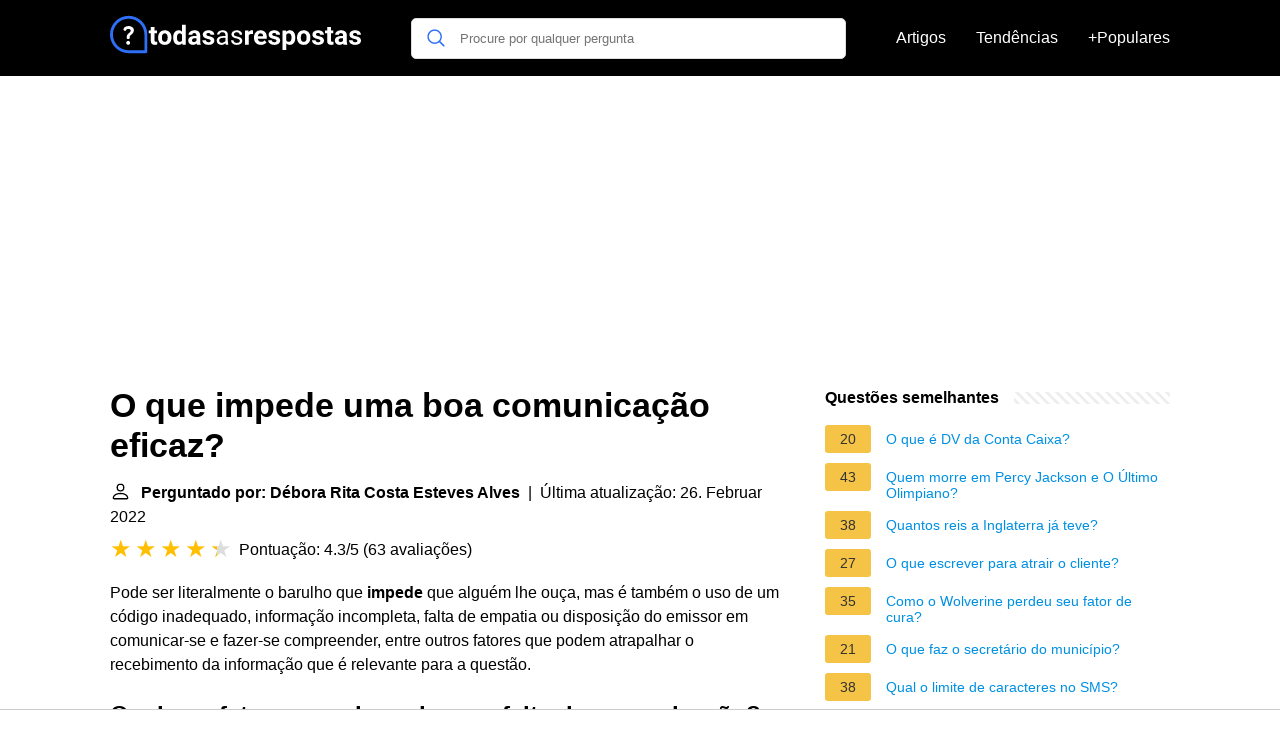

--- FILE ---
content_type: text/html; charset=UTF-8
request_url: https://todasasrespostas.pt/o-que-impede-uma-boa-comunicacao-eficaz
body_size: 20142
content:
<!DOCTYPE html>
<html lang="pt">
<head>
    <meta charset="utf-8">
    <meta http-equiv="X-UA-Compatible" content="IE=edge">
    <meta name="viewport" content="width=device-width, initial-scale=1, maximum-scale=1">
    <title>O que impede uma boa comunicação eficaz?</title>
    <meta name="description" content="Pode ser literalmente o barulho que impede que alguém lhe ouça, mas é também o uso de um código inadequado, informação incompleta, falta de empatia ou disposição">
    <link rel="apple-touch-icon" sizes="57x57" href="favicon/apple-icon-57x57.png">
    <link rel="apple-touch-icon" sizes="60x60" href="favicon/apple-icon-60x60.png">
    <link rel="apple-touch-icon" sizes="72x72" href="favicon/apple-icon-72x72.png">
    <link rel="apple-touch-icon" sizes="76x76" href="favicon/apple-icon-76x76.png">
    <link rel="apple-touch-icon" sizes="114x114" href="favicon/apple-icon-114x114.png">
    <link rel="apple-touch-icon" sizes="120x120" href="favicon/apple-icon-120x120.png">
    <link rel="apple-touch-icon" sizes="144x144" href="favicon/apple-icon-144x144.png">
    <link rel="apple-touch-icon" sizes="152x152" href="favicon/apple-icon-152x152.png">
    <link rel="apple-touch-icon" sizes="180x180" href="favicon/apple-icon-180x180.png">
    <link rel="icon" type="image/png" sizes="192x192"  href="favicon/android-icon-192x192.png">
    <link rel="icon" type="image/png" sizes="32x32" href="favicon/favicon-32x32.png">
    <link rel="icon" type="image/png" sizes="96x96" href="favicon/favicon-96x96.png">
    <link rel="icon" type="image/png" sizes="16x16" href="favicon/favicon-16x16.png">
    <link rel="manifest" href="favicon/manifest.json">
    <meta name="msapplication-TileColor" content="#ffffff">
    <meta name="msapplication-TileImage" content="favicon/ms-icon-144x144.png">
    <meta name="theme-color" content="#ffffff">

            <style>
            /*** Start global ***/
            *,
            *::before,
            *::after {
                box-sizing: border-box;
            }
            html {
                font-family: sans-serif;
                line-height: 1.15;
                -webkit-text-size-adjust: 100%;
                -webkit-tap-highlight-color: rgba($black, 0);
            }
            body {
                margin: 0;
                font-size: 1rem;
                font-weight: 400;
                line-height: 1.5;
                color: #000;
                font-family: Arial,Helvetica,sans-serif;
                overflow-x: hidden;
            }
            aside, footer, header, main {
                display: block;
            }
            h1, h2, h3, h4, h5, h6 {
                margin-top: 0;
                margin-bottom: 15px;
            }
            h1 {
                font-size: 2.1rem;
                line-height: 1.2;
            }
            a {
                color: #0090e3;
                text-decoration: none;
            }
            a:hover {
                text-decoration: underline;
            }
            h3 {
                margin:30px 0 10px 0;
            }
            h3 a {
                text-decoration: none;
            }
            .container {
                width: 1100px;
                max-width: 100%;
                margin: auto;
                display: flex;
            }
            @media screen and (max-width: 768px) {
                .container {
                    display: block;
                }
            }
            header .container,
            footer .container {
                padding-left: 20px;
                padding-right: 20px;
                align-items: center;
            }
            .btn {
                background: #0090e3;
                color: #fff;
                border-radius: 3px;
                padding: 5px 10px;
                display: inline-flex;
                align-items: center;
            }
            .btn:hover {
                text-decoration: none;
            }
            .btn-red {
                background: #f05555;
            }
            .btn svg {
                margin-right: 10px;
                fill: #000;
                width:18px;
                height: 18px;
            }

            /*** Start header ***/
            header {
                position: relative;
                z-index: 99;
                padding: 15px 0;
                background-color: #000;
            }
            .logo {
                display: flex;
                align-items: center;
                height: 46px;
                margin-right: 50px;
            }
            @media screen and (max-width: 768px) {
                .logo {
                    margin: auto;
                }
            }
            .logo svg  {
                position: relative;
            }
            @media screen and (max-width: 768px) {
                .logo svg  {
                    top: 0;
                }
            }
            .search-header {
                position: relative;
                width: 100%;
            }
            .search-header .input-group {
                border: 1px solid #ddd;
                border-radius: 5px;
                display: flex;
                background: #fff;
                align-items: center;
            }
            .search-header .input-group svg {
                margin: 0 5px 0 15px;
            }
            #search-header-input {
                padding:12px 10px;
                width: calc(100% - 40px);
                border: none;
                border-radius: 5px;
                outline:none;
            }
            #search-header-result {
                position: absolute;
                top: 55px;
                list-style: none;
                touch-action: manipulation;
                background: #fff;
                padding: 15px;
                width: 100%;
                border: 1px solid #ddd;
                border-radius: 5px;
                z-index: 5;
                box-shadow: 0 0 20px rgba(0,0,0, 0.1);
            }
            @media screen and (max-width: 768px) {
                #search-header-result {
                    width: calc(100vw - 40px);
                }
            }
            #search-header-result:after {
                transform: rotate(135deg);
                width: 12px;
                height: 12px;
                top: -7px;
                content: '';
                display: block;
                position: absolute;
                background: #fff;
                left: 48%;
                border: 1px solid #ddd;
                border-top: 0 none;
                border-right: 0 none;
            }
            #search-header-result ul {
                padding:0;
                margin:0;
                list-style:none;
            }
            #search-header-result ul li {
                border-bottom: 1px solid #e5e5e5;
                display: block;
                padding: .5rem 0;
            }
            #search-header-result ul li:last-child {
                border:none;
            }
            .main-nav {
                margin-left: 50px;
                order: 2;
                display: flex;
                align-items: center;
            }
            @media screen and (max-width: 768px) {
                .main-nav {
                    margin: auto;
                }
            }
            .main-nav ul {
                display: flex;
                list-style:none;
                padding:0;
                margin:0;
            }
            .main-nav ul li {
                margin:0 15px;
                white-space: nowrap;
                list-style:none;
            }
            .main-nav ul li:first-child {
                margin-left: 0;
            }
            .main-nav ul li:last-child {
                margin-right: 0;
            }
            .main-nav ul li a{
                color: #fff;
                padding: 10px 0;
                display: inline-block;
            }
            /*** Start footer ***/
            footer {
                background-color: #000;
                padding: 20px 0 120px 0;
                color: #fff;
            }
            footer .footer-links {
                display: flex;
                width: 100%;
                justify-content: space-between;
                align-items: center;
            }
            footer .footer-links ul {
                display: flex;
                list-style: none;
                margin: 0;
                padding: 0;
            }
            footer .footer-links ul li {
                margin: 0 15px;
            }
            footer .footer-links ul.social li {
                margin: 0 10px;
            }
            footer .footer-links ul li:first-child {
                margin-left: 0;
            }
            footer .footer-links ul li:last-child {
                margin-right: 0;
            }
            footer .footer-links ul li a {
                color: white;
                padding:5px 0;
                display: inline-block;
            }
            footer .footer-links ul li a:hover {
                text-decoration: underline;
            }
            @media screen and (max-width: 768px) {
                footer div {
                    flex-direction: column;
                    text-align: center;
                }
                footer .footer-links ul.social {
                    margin-top: 10px;
                }
            }
            /*** Start content ***/
            main {
                width: 65%;
            }
            .full {
                width: 100%;
            }
            aside {
                width: 35%;
            }
            main, aside {
                padding: 30px 20px;
            }
            @media screen and (max-width: 768px) {
                main, aside {
                    width: 100%;
                }
            }
            aside .inner {
                margin-bottom: 30px;
            }
            aside .inner .title-holder {
                position: relative;
            }
            aside .inner .title-holder:before {
                content: "";
                position: absolute;
                left: 0;
                bottom: 6px;
                width: 100%;
                height: 12px;
                background-image: linear-gradient(45deg, #eeeeee 20%, #ffffff 20%, #ffffff 50%, #eeeeee 50%, #eeeeee 70%, #ffffff 70%, #ffffff 100%);
                background-size: 10px 10px;
            }
            aside .inner .title {
                background: #fff;
                display: inline-block;
                font-weight: bold;
                padding-right: 15px;
                position: relative;
            }
            aside .inner ul {
                margin:0;
                padding: 15px 0;
                list-style:none;
                background: #fff;
                border-bottom: 2px solid #eee;
            }
            aside .inner ul li {
                margin-bottom: 10px;
                display: flex;
                line-height: normal; font-size: 0.9rem;
            }
            aside .inner ul li span {
                background: #f5c345;
                color: #333;
                padding: 0 15px;
                margin: 0 15px 0 0;
                border-radius: 3px;
                font-size: 0.9rem;
                height: 28px;
                display: inline-flex;
                align-items: center;
            }
            aside .inner ul li a {
                display: inline-block;
                margin-top: 6px;
            }
            .rating__stars {
                --star-size: 24px;
                --star-color: #ddd;
                --star-background: #ffbf00;
                --percent: calc(var(--rating) / 5 * 100%);
                display: inline-block;
                font-size: var(--star-size);
                font-family: Times;
                position: relative;
                top: 2px;
            }
            .rating__stars:before {
                content: '★★★★★';
                letter-spacing: 3px;
                background: linear-gradient(90deg, var(--star-background) var(--percent), var(--star-color) var(--percent));
                -webkit-background-clip: text;
                -webkit-text-fill-color: transparent;
            }
            .embed-responsive {
                position: relative;
                display: block;
                width: 100%;
                padding: 0;
                overflow: hidden;
            }

            .embed-responsive:before {
                display: block;
                content: "";
                padding-top: 56.25%;
            }

            .embed-responsive iframe {
                position: absolute;
                top: 0;
                bottom: 0;
                left: 0;
                width: 100%;
                height: 100%;
                border: 0;
            }
            /* Style the list */
            ul.breadcrumb {
                padding: 10px 0px;
                list-style: none;
            }

            /* Display list items side by side */
            ul.breadcrumb li {
                display: inline;
                font-size: 18px;
            }

            /* Add a slash symbol (/) before/behind each list item */
            ul.breadcrumb li+li:before {
                padding: 8px;
                color: black;
                content: "/\00a0";
            }

            /* Add a color to all links inside the list */
            ul.breadcrumb li a {
                color: #0090e3;
                text-decoration: none;
            }

            /* Add a color on mouse-over */
            ul.breadcrumb li a:hover {
                text-decoration: underline;
            }

            .d-none {
                display: none;
            }
            .d-block {
                display: block;
            }

            @media (min-width: 992px) {
                .d-md-block {
                    display: block!important;
                }
                .d-md-none {
                    display: none!important;
                }
            }
        </style>
                                                    <script async src="https://tags.refinery89.com/v2/todasasrespostaspt.js"></script>
            
                <script async src="https://www.googletagmanager.com/gtag/js?id=G-EWG8N9N2E0"></script>
        <script>
            window.dataLayer = window.dataLayer || [];
            function gtag(){dataLayer.push(arguments);}
            gtag('js', new Date());

            gtag('config', 'G-EWG8N9N2E0');
        </script>
    </head>
<body>

<header>
    <div class="container">
        <span class="logo">
        <a href="/">
            <svg width="251.35" height="45" viewBox="0 0 942 140" fill="none" xmlns="http://www.w3.org/2000/svg">
            <path d="M68.1407 93.8492C64.1379 93.8492 60.8971 97.1852 60.8971 101.188C60.8971 105.096 64.0424 108.527 68.1407 108.527C72.239 108.527 75.4798 105.096 75.4798 101.188C75.4798 97.1852 72.1441 93.8492 68.1407 93.8492Z" fill="white"/>
            <path d="M69.38 38.2818C56.5129 38.2818 50.6036 45.9066 50.6036 51.0535C50.6036 54.7709 53.7487 56.4864 56.3223 56.4864C61.469 56.4864 59.3722 49.1474 69.094 49.1474C73.8598 49.1474 77.6723 51.2444 77.6723 55.6287C77.6723 60.7759 72.3348 63.7303 69.1895 66.3991C66.4255 68.7818 62.8036 72.6898 62.8036 80.8866C62.8036 85.8427 64.1377 87.2725 68.0457 87.2725C72.716 87.2725 73.6689 85.1758 73.6689 83.3648C73.6689 78.4085 73.7646 75.5491 79.0067 71.4509C81.58 69.4493 89.6817 62.968 89.6817 54.0086C89.6817 45.0491 81.58 38.2818 69.38 38.2818Z" fill="white"/>
            <path d="M70 0C108.687 0 140 31.3078 140 70V134.531C140 137.552 137.552 140 134.531 140H70C31.3132 140 0 108.692 0 70C0 31.313 31.3078 0 70 0ZM70 129.062H129.062V70C129.062 37.3579 102.647 10.9375 70 10.9375C37.3579 10.9375 10.9375 37.3535 10.9375 70C10.9375 102.642 37.3535 129.062 70 129.062Z" fill="#2D6FF7"/>
            <path d="M167.314 42.1797V55.168H176.348V65.5195H167.314V91.8867C167.314 93.8398 167.689 95.2396 168.438 96.0859C169.186 96.9323 170.618 97.3555 172.734 97.3555C174.297 97.3555 175.68 97.2415 176.885 97.0137V107.707C174.118 108.553 171.27 108.977 168.34 108.977C158.444 108.977 153.398 103.98 153.203 93.9863V65.5195H145.488V55.168H153.203V42.1797H167.314ZM180.547 81.0957C180.547 75.8548 181.556 71.1836 183.574 67.082C185.592 62.9805 188.49 59.8066 192.266 57.5605C196.074 55.3145 200.485 54.1914 205.498 54.1914C212.627 54.1914 218.438 56.3724 222.93 60.7344C227.454 65.0964 229.977 71.0208 230.498 78.5078L230.596 82.1211C230.596 90.2266 228.333 96.737 223.809 101.652C219.284 106.535 213.213 108.977 205.596 108.977C197.979 108.977 191.891 106.535 187.334 101.652C182.809 96.7695 180.547 90.1289 180.547 81.7305V81.0957ZM194.658 82.1211C194.658 87.1341 195.602 90.9753 197.49 93.6445C199.378 96.2812 202.08 97.5996 205.596 97.5996C209.014 97.5996 211.683 96.2975 213.604 93.6934C215.524 91.0566 216.484 86.8574 216.484 81.0957C216.484 76.1803 215.524 72.3717 213.604 69.6699C211.683 66.9681 208.981 65.6172 205.498 65.6172C202.048 65.6172 199.378 66.9681 197.49 69.6699C195.602 72.3392 194.658 76.4896 194.658 82.1211ZM237.09 81.1934C237.09 72.9577 238.929 66.3984 242.607 61.5156C246.318 56.6328 251.38 54.1914 257.793 54.1914C262.936 54.1914 267.184 56.112 270.537 59.9531V33H284.697V108H271.953L271.27 102.385C267.754 106.779 263.229 108.977 257.695 108.977C251.478 108.977 246.481 106.535 242.705 101.652C238.962 96.737 237.09 89.9173 237.09 81.1934ZM251.201 82.2188C251.201 87.1667 252.064 90.959 253.789 93.5957C255.514 96.2324 258.021 97.5508 261.309 97.5508C265.671 97.5508 268.747 95.7116 270.537 92.0332V71.1836C268.779 67.5052 265.736 65.666 261.406 65.666C254.603 65.666 251.201 71.1836 251.201 82.2188ZM326.25 108C325.599 106.73 325.127 105.152 324.834 103.264C321.416 107.072 316.973 108.977 311.504 108.977C306.328 108.977 302.031 107.479 298.613 104.484C295.228 101.49 293.535 97.7135 293.535 93.1562C293.535 87.5573 295.602 83.2604 299.736 80.2656C303.903 77.2708 309.909 75.7572 317.754 75.7246H324.248V72.6973C324.248 70.2559 323.613 68.3027 322.344 66.8379C321.107 65.373 319.137 64.6406 316.436 64.6406C314.059 64.6406 312.188 65.2103 310.82 66.3496C309.486 67.4889 308.818 69.0514 308.818 71.0371H294.707C294.707 67.9772 295.651 65.1452 297.539 62.541C299.427 59.9368 302.096 57.9023 305.547 56.4375C308.997 54.9401 312.871 54.1914 317.168 54.1914C323.678 54.1914 328.838 55.8353 332.646 59.123C336.488 62.3783 338.408 66.9681 338.408 72.8926V95.793C338.441 100.806 339.141 104.598 340.508 107.17V108H326.25ZM314.58 98.1855C316.663 98.1855 318.584 97.7298 320.342 96.8184C322.1 95.8743 323.402 94.6211 324.248 93.0586V83.9766H318.975C311.911 83.9766 308.151 86.418 307.695 91.3008L307.646 92.1309C307.646 93.8887 308.265 95.3372 309.502 96.4766C310.739 97.6159 312.432 98.1855 314.58 98.1855ZM377.861 93.4004C377.861 91.6751 376.999 90.3242 375.273 89.3477C373.581 88.3385 370.846 87.4434 367.07 86.6621C354.505 84.0254 348.223 78.6868 348.223 70.6465C348.223 65.959 350.16 62.0527 354.033 58.9277C357.939 55.7702 363.034 54.1914 369.316 54.1914C376.022 54.1914 381.377 55.7702 385.381 58.9277C389.417 62.0853 391.436 66.1868 391.436 71.2324H377.324C377.324 69.2142 376.673 67.554 375.371 66.252C374.069 64.9173 372.035 64.25 369.268 64.25C366.891 64.25 365.052 64.7871 363.75 65.8613C362.448 66.9355 361.797 68.3027 361.797 69.9629C361.797 71.5254 362.529 72.7949 363.994 73.7715C365.492 74.7155 367.998 75.5456 371.514 76.2617C375.029 76.9453 377.992 77.7266 380.4 78.6055C387.855 81.3398 391.582 86.0762 391.582 92.8145C391.582 97.6322 389.515 101.538 385.381 104.533C381.247 107.495 375.908 108.977 369.365 108.977C364.938 108.977 360.999 108.195 357.549 106.633C354.131 105.038 351.445 102.873 349.492 100.139C347.539 97.3717 346.562 94.3932 346.562 91.2031H359.941C360.072 93.7096 360.999 95.6302 362.725 96.9648C364.45 98.2995 366.761 98.9668 369.658 98.9668C372.36 98.9668 374.395 98.4622 375.762 97.4531C377.161 96.4115 377.861 95.0605 377.861 93.4004ZM434.746 108C434.225 106.958 433.802 105.103 433.477 102.434C429.277 106.796 424.264 108.977 418.438 108.977C413.229 108.977 408.949 107.512 405.596 104.582C402.275 101.62 400.615 97.8763 400.615 93.3516C400.615 87.8503 402.699 83.5859 406.865 80.5586C411.064 77.4987 416.956 75.9688 424.541 75.9688H433.33V71.8184C433.33 68.6608 432.386 66.1543 430.498 64.2988C428.61 62.4108 425.827 61.4668 422.148 61.4668C418.926 61.4668 416.224 62.2806 414.043 63.9082C411.862 65.5358 410.771 67.5052 410.771 69.8164H401.689C401.689 67.1797 402.617 64.6406 404.473 62.1992C406.361 59.7253 408.9 57.7721 412.09 56.3398C415.312 54.9076 418.844 54.1914 422.686 54.1914C428.773 54.1914 433.542 55.7214 436.992 58.7812C440.443 61.8086 442.233 65.9915 442.363 71.3301V95.6465C442.363 100.497 442.982 104.354 444.219 107.219V108H434.746ZM419.756 101.115C422.588 101.115 425.273 100.383 427.812 98.918C430.352 97.4531 432.191 95.5488 433.33 93.2051V82.3652H426.25C415.182 82.3652 409.648 85.6042 409.648 92.082C409.648 94.9141 410.592 97.1276 412.48 98.7227C414.368 100.318 416.794 101.115 419.756 101.115ZM487.285 93.9863C487.285 91.5449 486.357 89.6569 484.502 88.3223C482.679 86.9551 479.473 85.7832 474.883 84.8066C470.326 83.8301 466.696 82.6582 463.994 81.291C461.325 79.9238 459.339 78.2962 458.037 76.4082C456.768 74.5202 456.133 72.2741 456.133 69.6699C456.133 65.3405 457.956 61.6784 461.602 58.6836C465.28 55.6888 469.967 54.1914 475.664 54.1914C481.654 54.1914 486.504 55.7376 490.215 58.8301C493.958 61.9225 495.83 65.8776 495.83 70.6953H486.748C486.748 68.2214 485.69 66.0892 483.574 64.2988C481.491 62.5085 478.854 61.6133 475.664 61.6133C472.376 61.6133 469.805 62.3294 467.949 63.7617C466.094 65.194 465.166 67.0658 465.166 69.377C465.166 71.5579 466.029 73.2018 467.754 74.3086C469.479 75.4154 472.588 76.4733 477.08 77.4824C481.605 78.4915 485.267 79.696 488.066 81.0957C490.866 82.4954 492.933 84.1882 494.268 86.1738C495.635 88.127 496.318 90.5195 496.318 93.3516C496.318 98.0716 494.43 101.864 490.654 104.729C486.878 107.561 481.979 108.977 475.957 108.977C471.725 108.977 467.982 108.228 464.727 106.73C461.471 105.233 458.916 103.15 457.061 100.48C455.238 97.7786 454.326 94.8652 454.326 91.7402H463.359C463.522 94.7676 464.727 97.1764 466.973 98.9668C469.251 100.725 472.246 101.604 475.957 101.604C479.375 101.604 482.109 100.92 484.16 99.5527C486.243 98.153 487.285 96.2975 487.285 93.9863ZM536.357 68.4004C534.437 68.14 532.744 68.0098 531.279 68.0098C525.941 68.0098 522.441 69.8164 520.781 73.4297V108H506.67V55.168H520L520.391 61.4668C523.223 56.6165 527.145 54.1914 532.158 54.1914C533.721 54.1914 535.186 54.403 536.553 54.8262L536.357 68.4004ZM566.533 108.977C558.786 108.977 552.471 106.6 547.588 101.848C542.738 97.0951 540.312 90.7637 540.312 82.8535V81.4863C540.312 76.1803 541.338 71.444 543.389 67.2773C545.439 63.0781 548.337 59.8555 552.08 57.6094C555.856 55.3307 560.153 54.1914 564.971 54.1914C572.197 54.1914 577.878 56.4701 582.012 61.0273C586.178 65.5846 588.262 72.0462 588.262 80.4121V86.1738H554.619C555.075 89.6243 556.442 92.3913 558.721 94.4746C561.032 96.5579 563.945 97.5996 567.461 97.5996C572.897 97.5996 577.145 95.6302 580.205 91.6914L587.139 99.4551C585.023 102.45 582.158 104.794 578.545 106.486C574.932 108.146 570.928 108.977 566.533 108.977ZM564.922 65.6172C562.122 65.6172 559.844 66.5612 558.086 68.4492C556.361 70.3372 555.254 73.0391 554.766 76.5547H574.395V75.4316C574.329 72.3066 573.483 69.8978 571.855 68.2051C570.228 66.4798 567.917 65.6172 564.922 65.6172ZM624.932 93.4004C624.932 91.6751 624.069 90.3242 622.344 89.3477C620.651 88.3385 617.917 87.4434 614.141 86.6621C601.576 84.0254 595.293 78.6868 595.293 70.6465C595.293 65.959 597.23 62.0527 601.104 58.9277C605.01 55.7702 610.104 54.1914 616.387 54.1914C623.092 54.1914 628.447 55.7702 632.451 58.9277C636.488 62.0853 638.506 66.1868 638.506 71.2324H624.395C624.395 69.2142 623.743 67.554 622.441 66.252C621.139 64.9173 619.105 64.25 616.338 64.25C613.962 64.25 612.122 64.7871 610.82 65.8613C609.518 66.9355 608.867 68.3027 608.867 69.9629C608.867 71.5254 609.6 72.7949 611.064 73.7715C612.562 74.7155 615.068 75.5456 618.584 76.2617C622.1 76.9453 625.062 77.7266 627.471 78.6055C634.925 81.3398 638.652 86.0762 638.652 92.8145C638.652 97.6322 636.585 101.538 632.451 104.533C628.317 107.495 622.979 108.977 616.436 108.977C612.008 108.977 608.07 108.195 604.619 106.633C601.201 105.038 598.516 102.873 596.562 100.139C594.609 97.3717 593.633 94.3932 593.633 91.2031H607.012C607.142 93.7096 608.07 95.6302 609.795 96.9648C611.52 98.2995 613.831 98.9668 616.729 98.9668C619.43 98.9668 621.465 98.4622 622.832 97.4531C624.232 96.4115 624.932 95.0605 624.932 93.4004ZM695.342 82.0723C695.342 90.2103 693.486 96.737 689.775 101.652C686.097 106.535 681.117 108.977 674.834 108.977C669.495 108.977 665.182 107.121 661.895 103.41V128.312H647.783V55.168H660.869L661.357 60.3438C664.775 56.2422 669.235 54.1914 674.736 54.1914C681.247 54.1914 686.309 56.6003 689.922 61.418C693.535 66.2357 695.342 72.8763 695.342 81.3398V82.0723ZM681.23 81.0469C681.23 76.1315 680.352 72.3392 678.594 69.6699C676.868 67.0007 674.346 65.666 671.025 65.666C666.598 65.666 663.555 67.3587 661.895 70.7441V92.375C663.62 95.8581 666.696 97.5996 671.123 97.5996C677.861 97.5996 681.23 92.082 681.23 81.0469ZM701.934 81.0957C701.934 75.8548 702.943 71.1836 704.961 67.082C706.979 62.9805 709.876 59.8066 713.652 57.5605C717.461 55.3145 721.872 54.1914 726.885 54.1914C734.014 54.1914 739.824 56.3724 744.316 60.7344C748.841 65.0964 751.364 71.0208 751.885 78.5078L751.982 82.1211C751.982 90.2266 749.72 96.737 745.195 101.652C740.671 106.535 734.6 108.977 726.982 108.977C719.365 108.977 713.278 106.535 708.721 101.652C704.196 96.7695 701.934 90.1289 701.934 81.7305V81.0957ZM716.045 82.1211C716.045 87.1341 716.989 90.9753 718.877 93.6445C720.765 96.2812 723.467 97.5996 726.982 97.5996C730.4 97.5996 733.07 96.2975 734.99 93.6934C736.911 91.0566 737.871 86.8574 737.871 81.0957C737.871 76.1803 736.911 72.3717 734.99 69.6699C733.07 66.9681 730.368 65.6172 726.885 65.6172C723.434 65.6172 720.765 66.9681 718.877 69.6699C716.989 72.3392 716.045 76.4896 716.045 82.1211ZM789.287 93.4004C789.287 91.6751 788.424 90.3242 786.699 89.3477C785.007 88.3385 782.272 87.4434 778.496 86.6621C765.931 84.0254 759.648 78.6868 759.648 70.6465C759.648 65.959 761.585 62.0527 765.459 58.9277C769.365 55.7702 774.46 54.1914 780.742 54.1914C787.448 54.1914 792.803 55.7702 796.807 58.9277C800.843 62.0853 802.861 66.1868 802.861 71.2324H788.75C788.75 69.2142 788.099 67.554 786.797 66.252C785.495 64.9173 783.46 64.25 780.693 64.25C778.317 64.25 776.478 64.7871 775.176 65.8613C773.874 66.9355 773.223 68.3027 773.223 69.9629C773.223 71.5254 773.955 72.7949 775.42 73.7715C776.917 74.7155 779.424 75.5456 782.939 76.2617C786.455 76.9453 789.417 77.7266 791.826 78.6055C799.281 81.3398 803.008 86.0762 803.008 92.8145C803.008 97.6322 800.941 101.538 796.807 104.533C792.673 107.495 787.334 108.977 780.791 108.977C776.364 108.977 772.425 108.195 768.975 106.633C765.557 105.038 762.871 102.873 760.918 100.139C758.965 97.3717 757.988 94.3932 757.988 91.2031H771.367C771.497 93.7096 772.425 95.6302 774.15 96.9648C775.876 98.2995 778.187 98.9668 781.084 98.9668C783.786 98.9668 785.82 98.4622 787.188 97.4531C788.587 96.4115 789.287 95.0605 789.287 93.4004ZM829.033 42.1797V55.168H838.066V65.5195H829.033V91.8867C829.033 93.8398 829.408 95.2396 830.156 96.0859C830.905 96.9323 832.337 97.3555 834.453 97.3555C836.016 97.3555 837.399 97.2415 838.604 97.0137V107.707C835.837 108.553 832.988 108.977 830.059 108.977C820.163 108.977 815.117 103.98 814.922 93.9863V65.5195H807.207V55.168H814.922V42.1797H829.033ZM876.543 108C875.892 106.73 875.42 105.152 875.127 103.264C871.709 107.072 867.266 108.977 861.797 108.977C856.621 108.977 852.324 107.479 848.906 104.484C845.521 101.49 843.828 97.7135 843.828 93.1562C843.828 87.5573 845.895 83.2604 850.029 80.2656C854.196 77.2708 860.202 75.7572 868.047 75.7246H874.541V72.6973C874.541 70.2559 873.906 68.3027 872.637 66.8379C871.4 65.373 869.43 64.6406 866.729 64.6406C864.352 64.6406 862.48 65.2103 861.113 66.3496C859.779 67.4889 859.111 69.0514 859.111 71.0371H845C845 67.9772 845.944 65.1452 847.832 62.541C849.72 59.9368 852.389 57.9023 855.84 56.4375C859.29 54.9401 863.164 54.1914 867.461 54.1914C873.971 54.1914 879.131 55.8353 882.939 59.123C886.781 62.3783 888.701 66.9681 888.701 72.8926V95.793C888.734 100.806 889.434 104.598 890.801 107.17V108H876.543ZM864.873 98.1855C866.956 98.1855 868.877 97.7298 870.635 96.8184C872.393 95.8743 873.695 94.6211 874.541 93.0586V83.9766H869.268C862.204 83.9766 858.444 86.418 857.988 91.3008L857.939 92.1309C857.939 93.8887 858.558 95.3372 859.795 96.4766C861.032 97.6159 862.725 98.1855 864.873 98.1855ZM928.154 93.4004C928.154 91.6751 927.292 90.3242 925.566 89.3477C923.874 88.3385 921.139 87.4434 917.363 86.6621C904.798 84.0254 898.516 78.6868 898.516 70.6465C898.516 65.959 900.452 62.0527 904.326 58.9277C908.232 55.7702 913.327 54.1914 919.609 54.1914C926.315 54.1914 931.67 55.7702 935.674 58.9277C939.71 62.0853 941.729 66.1868 941.729 71.2324H927.617C927.617 69.2142 926.966 67.554 925.664 66.252C924.362 64.9173 922.327 64.25 919.561 64.25C917.184 64.25 915.345 64.7871 914.043 65.8613C912.741 66.9355 912.09 68.3027 912.09 69.9629C912.09 71.5254 912.822 72.7949 914.287 73.7715C915.785 74.7155 918.291 75.5456 921.807 76.2617C925.322 76.9453 928.285 77.7266 930.693 78.6055C938.148 81.3398 941.875 86.0762 941.875 92.8145C941.875 97.6322 939.808 101.538 935.674 104.533C931.54 107.495 926.201 108.977 919.658 108.977C915.231 108.977 911.292 108.195 907.842 106.633C904.424 105.038 901.738 102.873 899.785 100.139C897.832 97.3717 896.855 94.3932 896.855 91.2031H910.234C910.365 93.7096 911.292 95.6302 913.018 96.9648C914.743 98.2995 917.054 98.9668 919.951 98.9668C922.653 98.9668 924.688 98.4622 926.055 97.4531C927.454 96.4115 928.154 95.0605 928.154 93.4004Z" fill="white"/>
        </svg>
        </a>
        </span>
        <span class="main-nav">
            <ul>
                <li><a href="/artigos">Artigos</a></li>
                <li><a href="/tendendo">Tendências</a></li>
                <li><a href="/popular">+Populares</a></li>
            </ul>
        </span>
        <span class="search-header">
            <span class="input-group">
                <svg xmlns="http://www.w3.org/2000/svg" viewBox="0 0 512 512" width="18" height="18"><path fill="#2D6FF7" d="M495 466.2L377.2 348.4c29.2-35.6 46.8-81.2 46.8-130.9C424 103.5 331.5 11 217.5 11 103.4 11 11 103.5 11 217.5S103.4 424 217.5 424c49.7 0 95.2-17.5 130.8-46.7L466.1 495c8 8 20.9 8 28.9 0 8-7.9 8-20.9 0-28.8zm-277.5-83.3C126.2 382.9 52 308.7 52 217.5S126.2 52 217.5 52C308.7 52 383 126.3 383 217.5s-74.3 165.4-165.5 165.4z"></path></svg>
                <input type="text" id="search-header-input" placeholder="Procure por qualquer pergunta" data-target="search-header-result">
            </span>
            <div id="search-header-result" style="display:none;"></div>
        </span>
    </div>
</header>
            <div style="margin-top: 30px; display: flex; align-items: center; justify-content: center;" class="d-none d-md-block">
            <div style="min-height:250px;" class="r89-desktop-billboard-atf d-none d-md-block"></div>
        </div>
    
<div class="container">
<main>
    <div>
        
        <h1>O que impede uma boa comunicação eficaz?</h1>
        <b><svg style="float: left;margin-right: 10px;" width="21" height="21" viewBox="0 0 16 16" fill="currentColor" xmlns="http://www.w3.org/2000/svg"><path fill-rule="evenodd" d="M10 5a2 2 0 1 1-4 0 2 2 0 0 1 4 0zM8 8a3 3 0 1 0 0-6 3 3 0 0 0 0 6zm6 5c0 1-1 1-1 1H3s-1 0-1-1 1-4 6-4 6 3 6 4zm-1-.004c-.001-.246-.154-.986-.832-1.664C11.516 10.68 10.289 10 8 10c-2.29 0-3.516.68-4.168 1.332-.678.678-.83 1.418-.832 1.664h10z"/>
            </svg>Perguntado por: Débora Rita Costa Esteves Alves</b>&nbsp;&nbsp;|&nbsp;&nbsp;Última atualização: 26. Februar 2022</b><br>
        <div class="rating__stars" style="--rating: 4.3;" aria-label="A pontuação é 4.3 de 5."></div>
        <span>Pontuação: 4.3/5</span>
        (<span>63 avaliações</span>)
        <p><span><span>Pode ser literalmente o barulho que <b>impede</b> que alguém lhe ouça, mas é também o uso de um código inadequado, informação incompleta, falta de empatia ou disposição do emissor em comunicar-se e fazer-se compreender, entre outros fatores que podem atrapalhar o recebimento da informação que é relevante para a questão.</span></span></p>

                    <div style="text-align: center; margin: 20px">
                <div style="min-height:280px;" class="r89-mobile-billboard-top d-block d-md-none"></div>
            </div>
        
        <h2>Quais os fatores que impede uma falta de comunicação?</h2>
        <p><div>Índice do Post Hide</div><div><ul><li>Por que é realmente importante investir em comunicação interna?</li><li>Produtividade.</li><li>Colaboração.</li><li>Barreiras.</li><li>Falta de habilidades de comunicação nos gestores.</li><li>Falta de envolvimento em decisões estratégicas.</li><li>Falta de recursos dentro do time de comunicação interna.</li><li>Dificuldade de alcançar colaboradores.</li></ul><div></div></div><p>

        <h2>O que é necessário para que haja uma comunicação eficaz?</h2>
        <p><div>9 dicas de como tornar a comunicação mais eficaz</div><div><ol><li>Não tenha medo de fazer perguntas. ... </li><li>Faça reuniões frequentes. ... </li><li>Tente ser o mais claro possível. ... </li><li>Faça follow-up por escrito. ... </li><li>Entregue relatórios sobre as demandas. ... </li><li>Avalie o cenário. ... </li><li>Conheça o seu receptor e crie rapport. ... </li><li>Faça feedbacks.</li></ol><div></div></div></p>

                    <div style="text-align: center; margin: 20px">
                <div style="min-height:250px;" class="r89-outstream-video"></div>
            </div>
        
        <h2>Como a comunicação pode se tornar mais eficaz nas empresas?</h2>
        <p>Seja claro e objetivo. As mensagens passadas em sua empresa não podem conter ruídos. Portanto, fale com total clareza o que deve ser feito, quando deve ser feito, e qual a forma certa de se fazer. Isso irá evitar que surjam interpretações equívocas entre os colaboradores e tornar a comunicação eficiente na empresa.</p>

        <h2>O que é uma comunicação eficiente?</h2>
        <p>Comunicar de forma eficiente consiste na troca e não na mera transmissão de informações ou divulgação de conteúdos irrelevantes. Para que a comunicação na sua empresa seja bem sucedida, é indispensável que as pessoas falem, se escutem e se compreendam mutuamente.</p>

                    <div style="text-align: center; margin: 20px">
                <div style="min-height:250px;" class="r89-desktop-rectangle-btf d-none d-md-block"></div>
                <div style="min-height:280px;" class="r89-mobile-rectangle-mid d-md-none"></div>
            </div>
        
                    <h2>Os Três Pilares da Comunicação Eficaz</h2>
            <p><div class="embed-responsive embed-responsive-16by9">
            <iframe loading="lazy" title="Os Três Pilares da Comunicação Eficaz" src="https://www.youtube.com/embed/cnNce7KGajc?feature=oembed" frameborder="0" allow="accelerometer; autoplay; clipboard-write; encrypted-media; gyroscope; picture-in-picture" allowfullscreen></iframe>
        </div></p>
            </div>

    <div style="margin-top: 30px;">
    <b><svg style="float:left;margin-right: 10px;" width="21" height="21" viewBox="0 0 16 16" fill="#1fae5b" xmlns="http://www.w3.org/2000/svg">
            <path fill-rule="evenodd" d="M8 16A8 8 0 1 0 8 0a8 8 0 0 0 0 16zm.93-9.412l-2.29.287-.082.38.45.083c.294.07.352.176.288.469l-.738 3.468c-.194.897.105 1.319.808 1.319.545 0 1.178-.252 1.465-.598l.088-.416c-.2.176-.492.246-.686.246-.275 0-.375-.193-.304-.533L8.93 6.588zM8 5.5a1 1 0 1 0 0-2 1 1 0 0 0 0 2z"/>

        </svg>39 questões relacionadas encontradas</b>
            <div>
        <h3>O que dificulta o processo de comunicação?</h3>
                <p>Diferenças culturais entre o remetente e o receptor<br><br> Por causa das nossas diferenças sociais, culturais ou sexuais, a nossa atitude em relação ao espaço, gestos e tempo da outra pessoa, pode dificultar o processo de comunicação.</p>
        </div>

                            
            <div>
        <h3>O que pode causar a falta de comunicação?</h3>
                <p>Como consequência, a falta de comunicação interna, sobretudo no que diz respeito aos feedbacks, gera perda de produtividade. ... O mais grave é que a motivação e a produtividade andam lado a lado. Essa desmotivação, portanto, afetará o desempenho dele e dos demais.</p>
        </div>

                            
            <div>
        <h3>O que significa falta de comunicação?</h3>
                <p>substantivo feminino Falta de comunicação; inexistência ou interrupção da capacidade de comunicar, de transmitir ou receber mensagens, informações: a chamada sociedade do conhecimento está criando, cada vez mais, uma incomunicação entre as pessoas.</p>
        </div>

                            
            <div>
        <h3>Quais são as causas das falhas de comunicação mais frequentes?</h3>
                <p><div>Vejamos quais são, de fato, as falhas de comunicação mais comuns segundo essa linha de pensamento:</div><div><ul><li>Falta de feedback.</li><li>Uso de ferramentas de comunicação obsoletas.</li><li>Líderes que não dão autonomia aos colaboradores.</li><li>Pouco conhecimento sobre o público interno.</li></ul><div></div></div></p>
        </div>

                                    <div style="text-align: center;">
                    <div style="min-height:250px;" class="r89-desktop-rectangle-btf-1 d-none d-md-block"></div>
                    <div style="min-height:280px;" class="r89-mobile-rectangle-infinite-1 d-md-none"></div>
                </div>
                    
            <div>
        <h3>Quais os erros de comunicação?</h3>
                <p><div>7 ERROS NA COMUNICAÇÃO QUE PREJUDICAM AS EMPRESAS</div><div><ul><li>Falha na comunicação da mensagem. ... </li><li>Equipes mal comunicadas. ... </li><li>Não ouvir opiniões. ... </li><li>Usar canais de informações obsoletos. ... </li><li>Centralizar a comunicação por e-mail. ... </li><li>Falta de segmentação. ... </li><li>Falta de feedback.</li></ul><div></div></div></p>
        </div>

                            
            <div>
        <h3>O que caracteriza a comunicação?</h3>
                <p>O que é Comunicação:<br><br> O processo de comunicação consiste na transmissão de informação entre um emissor e um receptor que descodifica (interpreta) uma determinada mensagem.</p>
        </div>

                            
            <div>
        <h3>O que causa a falta de comunicação nas empresas?</h3>
                <p>Falhas Causadas por um Gerenciamento de Mudanças Ruim<br><br> A falta de comunicação durante mudanças na empresa, como desligamentos de funcionários, fusões, substituição de liderança ou troca de funções de trabalho, afetam negativamente o engajamento e a conduta dos colaboradores.</p>
        </div>

                            
            <div>
        <h3>O que fazer quando a falta de comunicação nas empresas?</h3>
                <p><div>Como solucionar falhas na comunicação empresarial?</div><div><ol><li>Tenha um canal de comunicação definido. ... </li><li>Comunique as estratégias e objetivos da empresa. ... </li><li>Integre as diferentes áreas da empresa. ... </li><li>Elimine os ruídos de comunicação. ... </li><li>Crie uma linguagem adequada. ... </li><li>Invista em boas ferramentas de comunicação.</li></ol><div></div></div></p>
        </div>

                                    <div style="text-align: center;">
                    <div style="min-height:250px;" class="r89-desktop-rectangle-btf-2 d-none d-md-block"></div>
                    <div style="min-height:280px;" class="r89-mobile-rectangle-infinite-2 d-md-none"></div>
                </div>
                    
            <div>
        <h3>Quais as desvantagens de uma má comunicação?</h3>
                <p><div>7 problemas que uma comunicação interna ineficiente pode gerar - Sabesim</div><div><ol><li>Redução do índice de produtividade. ... </li><li>Perda do controle das atividades e processos. ... </li><li>Dificuldade para disseminar informações importantes. ... </li><li>Tomadas de decisão tornam-se mais complexas. ... </li><li>Não compreensão dos objetivos empresariais por parte da equipe.</li></ol><div></div></div></p>
        </div>

                            
            <div>
        <h3>Quais são as barreiras que dificultam a comunicação?</h3>
                <p><div>Conheça 4 barreiras da comunicação e saiba como superá-las</div><div><ul><li>Barreira dos canais de comunicação.</li><li>Barreira da linguagem.</li><li>Barreira da empatia.</li><li>Barreira da eficiência.</li></ul><div></div></div></p>
        </div>

                            
            <div>
        <h3>O que é comunicação dentro de uma empresa?</h3>
                <p>A comunicação empresarial é relação de disponibilização de informações de uma empresa com seus diversos públicos e como essas mensagens são interpretadas. É pela comunicação empresarial que uma empresa utiliza estratégias de comunicação com o objetivo de melhorar a imagem da empresa e os resultados obtidos.</p>
        </div>

                            
            <div>
        <h3>Qual o impacto da comunicação ou falta dela para o nome e a imagem de uma empresa?</h3>
                <p>A falta de comunicação passa uma imagem muito forte e até marca a reputação de um negócio como um todo. ... Como resultado, questões envolvendo comunicação e engajamento de funcionários tendem a cair para o final da lista de prioridades. Por isso, é importante manter sua equipe monitorada e evitar dissonâncias.</p>
        </div>

                                    <div style="text-align: center;">
                    <div style="min-height:250px;" class="r89-desktop-rectangle-btf-lazy d-none d-md-block"></div>
                    <div style="min-height:280px;" class="r89-mobile-rectangle-infinite-lazy d-md-none"></div>
                </div>
                    
            <div>
        <h3>O que é comunicação e quais os tipos?</h3>
                <p>Comunicação é a capacidade de partilhar, participar ou tornar comum. Através da comunicação os animais e os seres humanos partilham diferentes informações entre si. Existem vários tipos de comunicação, as principais são: verbal, não verbal, oral, escrita e assertiva.</p>
        </div>

                            
            <div>
        <h3>O que é uma comunicação assertiva?</h3>
                <p>Em outras palavras, o que é a comunicação assertiva? Nada mais é que um canal aberto onde o emissor consegue se expressar pontualmente, repassando as suas ideias sem gerar conflitos ou problemas de relação.</p>
        </div>

                            
            <div>
        <h3>O que é comunicação e exemplo?</h3>
                <p>A comunicação está associada à linguagem e interação, de forma que representa a transmissão de mensagens entre um emissor e um receptor. ... Canal de Comunicação: corresponde ao local (meio) onde a mensagem será transmitida, por exemplo, jornal, livro, revista, televisão, telefone, dentre outros.</p>
        </div>

                            
            <div>
        <h3>O que é comunicação ineficiente?</h3>
                <p>Uma comunicação feita de forma incompleta, parte em uma ferramenta, parte em outra, gera desencontros de informação, perda de tempo em buscar informações e contribui para uma péssima experiência dos clientes.</p>
        </div>

                                    <div style="text-align: center;">
                    <div style="min-height:250px;" class="r89-desktop-rectangle-btf-lazy d-none d-md-block"></div>
                    <div style="min-height:280px;" class="r89-mobile-rectangle-infinite-lazy d-md-none"></div>
                </div>
                    
            <div>
        <h3>O que é a comunicação e os seus elementos?</h3>
                <p>A comunicação pode ser verbal ou não verbal, ou seja, ela pode se dá por meio da linguagem oral ou escrita ou por meio de gestos, expressões corporais, sinais, entre outros. ... No processo comunicativo estão presente os elementos da comunicação que são seis: emissor, código, mensagem, canal, receptor e referente.</p>
        </div>

                            
            <div>
        <h3>Quais são os principais tipos de comunicação?</h3>
                <p><div>Quais as principais formas de comunicação?</div><div><ul><li>Comunicação Verbal. É a mais conhecida e usada. ... </li><li>Comunicação não verbal. Também chamada de comunicação pictórica. ... </li><li>Comunicação escrita. ... </li><li>Definição de marketing. ... </li><li>Comunicação e marketing. ... </li><li>Televisão. ... </li><li>Rádio. ... </li><li>Jornais e revistas.</li></ul><div></div></div></p>
        </div>

                            
            <div>
        <h3>Quais são os tipos de comunicação?</h3>
                <p><div>Os tipos de comunicação</div><div><ul><li>Comunicação Verbal. ... </li><li>Comunicação Escrita. ... </li><li>Comunicação Oral. ... </li><li>Comunicação Não Verbal. ... </li><li>Comunicação por olhar - As pessoas se fazem entender somente pelo olhar.</li><li>Comunicação por mímica - São os gestos das mãos, corpo, face e as caretas que transmitem determinada informação.</li></ul><div></div></div></p>
        </div>

                            
            <div>
        <h3>Quais as características da comunicação assertiva?</h3>
                <p>No que respeita à linguagem não-verbal, o comunicador assertivo controla bem as suas emoções, apresentando uma atitude empática, uma postura correta e gestos moderados; mantém o contacto visual com o interlocutor e uma boa expressividade facial.</p>
        </div>

                                    <div style="text-align: center;">
                    <div style="min-height:250px;" class="r89-desktop-rectangle-btf-lazy d-none d-md-block"></div>
                    <div style="min-height:280px;" class="r89-mobile-rectangle-infinite-lazy d-md-none"></div>
                </div>
                    
    
        <div style="display: flex">
                            <div style="flex-grow: 1; margin-top: 20px;">
                    &#8592; <i>Artigo anterior</i><br>
                    <a href="/o-que-e-bom-para-aliviar-a-dor-na-bexiga">O que é bom para aliviar a dor na bexiga?</a>
                </div>
                                        <div style="text-align: right; margin-top: 20px; flex-grow: 1;">
                    <i>Artigo seguinte</i> &#8594;<br>
                    <a href="/para-que-serve-o-farol">Para que serve o farol?</a>
                </div>
                    </div>
    </div>
</main>

<aside>

        <div class="inner">
        <div class="title-holder">
            <span class="title">Questões semelhantes</span>
        </div>
        <ul>
                            <li><span>20</span><a href="/o-que-e-dv-da-conta-caixa">O que é DV da Conta Caixa?</a></li>
                            <li><span>43</span><a href="/quem-morre-em-percy-jackson-e-o-ultimo-olimpiano">Quem morre em Percy Jackson e O Último Olimpiano?</a></li>
                            <li><span>38</span><a href="/quantos-reis-a-inglaterra-ja-teve">Quantos reis a Inglaterra já teve?</a></li>
                            <li><span>27</span><a href="/o-que-escrever-para-atrair-o-cliente">O que escrever para atrair o cliente?</a></li>
                            <li><span>35</span><a href="/como-o-wolverine-perdeu-seu-fator-de-cura">Como o Wolverine perdeu seu fator de cura?</a></li>
                            <li><span>21</span><a href="/o-que-faz-o-secretario-do-municipio">O que faz o secretário do município?</a></li>
                            <li><span>38</span><a href="/qual-o-limite-de-caracteres-no-sms">Qual o limite de caracteres no SMS?</a></li>
                            <li><span>27</span><a href="/como-surgiu-a-saude">Como surgiu a saúde?</a></li>
                            <li><span>40</span><a href="/quais-foram-as-modalidades-esportivas-praticadas-na-primeira-olimpiada-da-era-moderna">Quais foram as modalidades esportivas praticadas na primeira Olimpíada da era moderna?</a></li>
                            <li><span>43</span><a href="/qual-cor-de-luz-atrai-pernilongos">Qual cor de luz atrai pernilongos?</a></li>
                    </ul>
    </div>

        <div class="inner">
        <div class="title-holder" style="margin-bottom: 20px;">
            <span class="title">PUB</span>
        </div>
        <div class="text-align: center;">
            <div style="min-height:600px;" class="r89-desktop-hpa-atf d-none d-md-block"></div>
            <div style="min-height:280px;" class="r89-mobile-rectangle-low d-md-none"></div>
        </div>
    </div>
            <div class="inner">
        <div class="title-holder">
            <span class="title">Perguntas populares</span>
        </div>
        <ul>
                            <li><span>20</span><a href="/o-que-e-um-cabo-utp">O que é um cabo utp?</a></li>
                            <li><span>21</span><a href="/qual-o-papel-do-tecnico-em-enfermagem-em-relacao-as-dietas-hospitalares">Qual o papel do técnico em enfermagem em relação às dietas hospitalares?</a></li>
                            <li><span>36</span><a href="/o-que-e-competencia-especifica">O que é competência específica?</a></li>
                            <li><span>23</span><a href="/como-tirar-mancha-de-liquibrilho-da-ceramica">Como tirar mancha de Liquibrilho da cerâmica?</a></li>
                            <li><span>32</span><a href="/qual-o-melhor-biscoito-para-quem-tem-gastrite">Qual o melhor biscoito para quem tem gastrite?</a></li>
                            <li><span>32</span><a href="/quais-sao-os-cargos-na-area-de-marketing">Quais são os cargos na área de marketing?</a></li>
                            <li><span>39</span><a href="/quem-trabalha-com-o-que-gosta-frase">Quem trabalha com o que gosta frase?</a></li>
                            <li><span>20</span><a href="/como-saber-se-uma-pessoa-e-hipertensa">Como saber se uma pessoa é hipertensa?</a></li>
                            <li><span>25</span><a href="/qual-o-genero-musical-brasileiro-voce-mais-gosta">Qual o gênero musical brasileiro você mais gosta?</a></li>
                            <li><span>26</span><a href="/como-saber-se-o-cara-gosta-de-vc-no-primeiro-encontro">Como saber se o cara gosta de vc no primeiro encontro?</a></li>
                    </ul>
    </div>

    
</aside>
</div>

<footer>
    <div class="container">
        <div class="footer-links">
            <div>
                Copyright 2020 TodasAsRespostas.pt
            </div>
            <div>
                <ul class="social">
                    <li>
                        <a href="https://twitter.com/respostas_pt" target="_blank">
                            <svg xmlns="http://www.w3.org/2000/svg" width="18" height="18" viewBox="0 0 512 512"><path fill="currentColor" d="M512 97.248c-19.04 8.352-39.328 13.888-60.48 16.576 21.76-12.992 38.368-33.408 46.176-58.016-20.288 12.096-42.688 20.64-66.56 25.408C411.872 60.704 384.416 48 354.464 48c-58.112 0-104.896 47.168-104.896 104.992 0 8.32.704 16.32 2.432 23.936-87.264-4.256-164.48-46.08-216.352-109.792-9.056 15.712-14.368 33.696-14.368 53.056 0 36.352 18.72 68.576 46.624 87.232-16.864-.32-33.408-5.216-47.424-12.928v1.152c0 51.008 36.384 93.376 84.096 103.136-8.544 2.336-17.856 3.456-27.52 3.456-6.72 0-13.504-.384-19.872-1.792 13.6 41.568 52.192 72.128 98.08 73.12-35.712 27.936-81.056 44.768-130.144 44.768-8.608 0-16.864-.384-25.12-1.44C46.496 446.88 101.6 464 161.024 464c193.152 0 298.752-160 298.752-298.688 0-4.64-.16-9.12-.384-13.568 20.832-14.784 38.336-33.248 52.608-54.496z"></path></svg>
                        </a>
                    </li>
                    <li>
                        <a href="https://www.facebook.com/Todas-As-Respostas-110048161373598" target="_blank">
                            <svg xmlns="http://www.w3.org/2000/svg" width="18" height="18" viewBox="0 0 96.124 96.123"><path fill="currentColor" d="M72.089.02L59.624 0C45.62 0 36.57 9.285 36.57 23.656v10.907H24.037a1.96 1.96 0 00-1.96 1.961v15.803a1.96 1.96 0 001.96 1.96H36.57v39.876a1.96 1.96 0 001.96 1.96h16.352a1.96 1.96 0 001.96-1.96V54.287h14.654a1.96 1.96 0 001.96-1.96l.006-15.803a1.963 1.963 0 00-1.961-1.961H56.842v-9.246c0-4.444 1.059-6.7 6.848-6.7l8.397-.003a1.96 1.96 0 001.959-1.96V1.98A1.96 1.96 0 0072.089.02z"></path></svg>
                        </a>
                    </li>
                    <li>
                        <a href="https://www.instagram.com/todasasrespostas/" target="_blank">
                            <svg xmlns="http://www.w3.org/2000/svg" width="18" height="18" viewBox="0 0 169.063 169.063"><path fill="currentColor" d="M122.406 0H46.654C20.929 0 0 20.93 0 46.655v75.752c0 25.726 20.929 46.655 46.654 46.655h75.752c25.727 0 46.656-20.93 46.656-46.655V46.655C169.063 20.93 148.133 0 122.406 0zm31.657 122.407c0 17.455-14.201 31.655-31.656 31.655H46.654C29.2 154.063 15 139.862 15 122.407V46.655C15 29.201 29.2 15 46.654 15h75.752c17.455 0 31.656 14.201 31.656 31.655v75.752z"/><path fill="currentColor" d="M84.531 40.97c-24.021 0-43.563 19.542-43.563 43.563 0 24.02 19.542 43.561 43.563 43.561s43.563-19.541 43.563-43.561c0-24.021-19.542-43.563-43.563-43.563zm0 72.123c-15.749 0-28.563-12.812-28.563-28.561 0-15.75 12.813-28.563 28.563-28.563s28.563 12.813 28.563 28.563c0 15.749-12.814 28.561-28.563 28.561zM129.921 28.251c-2.89 0-5.729 1.17-7.77 3.22a11.053 11.053 0 00-3.23 7.78c0 2.891 1.18 5.73 3.23 7.78 2.04 2.04 4.88 3.22 7.77 3.22 2.9 0 5.73-1.18 7.78-3.22 2.05-2.05 3.22-4.89 3.22-7.78 0-2.9-1.17-5.74-3.22-7.78-2.04-2.05-4.88-3.22-7.78-3.22z"/></svg>

                        </a>
                    </li>
                    <li>
                        <a href="https://www.pinterest.pt/TodasAsRespostas/" target="_blank">
                            <svg xmlns="http://www.w3.org/2000/svg" width="18" height="18" viewBox="0 0 24 24"><path fill="currentColor" d="M12.326 0C5.747.001 2.25 4.216 2.25 8.812c0 2.131 1.191 4.79 3.098 5.633.544.245.472-.054.94-1.844a.425.425 0 00-.102-.417c-2.726-3.153-.532-9.635 5.751-9.635 9.093 0 7.394 12.582 1.582 12.582-1.498 0-2.614-1.176-2.261-2.631.428-1.733 1.266-3.596 1.266-4.845 0-3.148-4.69-2.681-4.69 1.49 0 1.289.456 2.159.456 2.159S6.781 17.4 6.501 18.539c-.474 1.928.064 5.049.111 5.318.029.148.195.195.288.073.149-.195 1.973-2.797 2.484-4.678.186-.685.949-3.465.949-3.465.503.908 1.953 1.668 3.498 1.668 4.596 0 7.918-4.04 7.918-9.053C21.733 3.596 17.62 0 12.326 0z"/></svg>

                        </a>
                    </li>
                </ul>
            </div>
            <div>
                <ul>
                    <li><a href="/sobre-nos">Sobre nós</a></li>
                    <li><a href="/contato">Contato</a></li>
                    <li><a href="/privacidade-e-cookies" rel="nofollow">Privacidade e Cookies</a></li>
                </ul>
            </div>
        </div>
    </div>
</footer>

    
    <script>
        let autocompleteListener = function(e) {
            let target = document.getElementById(e.target.dataset.target);
            let query = e.target.value;

            if (!query) {
                target.style.display = 'none';
                target.innerHTML = '';
                return;
            }

            let xhr = new XMLHttpRequest();

            xhr.onload = function () {
                if (xhr.status >= 200 && xhr.status < 300) {
                    target.style.display = 'block';
                    target.innerHTML = xhr.response;
                } else {
                    target.style.display = 'none';
                    target.innerHTML = '';
                }
            };

            xhr.open('GET', '/search/autocomplete?q='+encodeURIComponent(query));
            xhr.send();
        };

        document.getElementById('search-header-input').addEventListener('keyup', autocompleteListener);

        let element = document.getElementById('search-home-input');

        if (element) {
            element.addEventListener('keyup', autocompleteListener)
        }
    </script>
</body>
</html>


--- FILE ---
content_type: application/javascript; charset=utf-8
request_url: https://fundingchoicesmessages.google.com/f/AGSKWxXKNJ1Hxjv6bPPZADW_TW4yN9ImHnYiFNBABSq5aSa1eLDdfAoIPEM_TD5uOJgOmcYyohvj-f4opfwQqiq9AKxmA9hJF6mqYgjavxzmFPoyw867D6IlL_T-IFzX3XiK-v9-S6JGnQ==?fccs=W251bGwsbnVsbCxudWxsLG51bGwsbnVsbCxudWxsLFsxNzY4OTgzMDEwLDYwMjAwMDAwMF0sbnVsbCxudWxsLG51bGwsW251bGwsWzcsNl0sbnVsbCxudWxsLG51bGwsbnVsbCxudWxsLG51bGwsbnVsbCxudWxsLG51bGwsM10sImh0dHBzOi8vdG9kYXNhc3Jlc3Bvc3Rhcy5wdC9vLXF1ZS1pbXBlZGUtdW1hLWJvYS1jb211bmljYWNhby1lZmljYXoiLG51bGwsW1s4LCI5b0VCUi01bXFxbyJdLFs5LCJlbi1VUyJdLFsxNiwiWzEsMSwxXSJdLFsxOSwiMiJdLFsxNywiWzBdIl0sWzI0LCIiXSxbMjksImZhbHNlIl1dXQ
body_size: 120
content:
if (typeof __googlefc.fcKernelManager.run === 'function') {"use strict";this.default_ContributorServingResponseClientJs=this.default_ContributorServingResponseClientJs||{};(function(_){var window=this;
try{
var qp=function(a){this.A=_.t(a)};_.u(qp,_.J);var rp=function(a){this.A=_.t(a)};_.u(rp,_.J);rp.prototype.getWhitelistStatus=function(){return _.F(this,2)};var sp=function(a){this.A=_.t(a)};_.u(sp,_.J);var tp=_.ed(sp),up=function(a,b,c){this.B=a;this.j=_.A(b,qp,1);this.l=_.A(b,_.Pk,3);this.F=_.A(b,rp,4);a=this.B.location.hostname;this.D=_.Fg(this.j,2)&&_.O(this.j,2)!==""?_.O(this.j,2):a;a=new _.Qg(_.Qk(this.l));this.C=new _.dh(_.q.document,this.D,a);this.console=null;this.o=new _.mp(this.B,c,a)};
up.prototype.run=function(){if(_.O(this.j,3)){var a=this.C,b=_.O(this.j,3),c=_.fh(a),d=new _.Wg;b=_.hg(d,1,b);c=_.C(c,1,b);_.jh(a,c)}else _.gh(this.C,"FCNEC");_.op(this.o,_.A(this.l,_.De,1),this.l.getDefaultConsentRevocationText(),this.l.getDefaultConsentRevocationCloseText(),this.l.getDefaultConsentRevocationAttestationText(),this.D);_.pp(this.o,_.F(this.F,1),this.F.getWhitelistStatus());var e;a=(e=this.B.googlefc)==null?void 0:e.__executeManualDeployment;a!==void 0&&typeof a==="function"&&_.To(this.o.G,
"manualDeploymentApi")};var vp=function(){};vp.prototype.run=function(a,b,c){var d;return _.v(function(e){d=tp(b);(new up(a,d,c)).run();return e.return({})})};_.Tk(7,new vp);
}catch(e){_._DumpException(e)}
}).call(this,this.default_ContributorServingResponseClientJs);
// Google Inc.

//# sourceURL=/_/mss/boq-content-ads-contributor/_/js/k=boq-content-ads-contributor.ContributorServingResponseClientJs.en_US.9oEBR-5mqqo.es5.O/d=1/exm=ad_blocking_detection_executable,kernel_loader,loader_js_executable/ed=1/rs=AJlcJMwtVrnwsvCgvFVyuqXAo8GMo9641A/m=cookie_refresh_executable
__googlefc.fcKernelManager.run('\x5b\x5b\x5b7,\x22\x5b\x5bnull,\\\x22todasasrespostas.pt\\\x22,\\\x22AKsRol9LKIKoEIRMSlblcyGRlHJSraQm0GJnlMweq9waG62am-4XqtK7cpENdB_HsW7yQAt3DxHKhhzq2KggTIVaawMs-rT-ZZ4wbk0l5DoQKQAKnXBlmXuvTTYuNt-aFpT7NMRjUOV1MdyUzxx905BZ5SvciRallg\\\\u003d\\\\u003d\\\x22\x5d,null,\x5b\x5bnull,null,null,\\\x22https:\/\/fundingchoicesmessages.google.com\/f\/AGSKWxV540bJFWNrXm7hIiq6Akf4-f-GDMoZ6pEQ_fjSZ44YOi527MHNFgOpVWyaBL0cSSsd-XIbwe0Xn8nVBCfwVINlz7ozrMWeybj_HzxMzm2RPWU70lPu3IRbsssBrg6UYQiM3DVC8w\\\\u003d\\\\u003d\\\x22\x5d,null,null,\x5bnull,null,null,\\\x22https:\/\/fundingchoicesmessages.google.com\/el\/AGSKWxVns9w7JM9NTYZlzTF9otY7brI5CrD0l44C94Dhdwwk0cO3iDdVDMZtcdh0D2RiFbTyWnx8Ux4olLk634u92bKVWudKyBUeWXUhIjuJIhR3DUpkruauireWKKHB5vT0h-aeYzrQrQ\\\\u003d\\\\u003d\\\x22\x5d,null,\x5bnull,\x5b7,6\x5d,null,null,null,null,null,null,null,null,null,3\x5d\x5d,\x5b2,1\x5d\x5d\x22\x5d\x5d,\x5bnull,null,null,\x22https:\/\/fundingchoicesmessages.google.com\/f\/AGSKWxUJc8Xb2wFLm46R1XTvOmvEYlpPhvInc8ewIeSyIIxc1Y5qSEtjwQ1oRN3tWeakNWJS5pjgLL3hi6AoPaPwrvYKIFSWRRmnyRXXLBGhb2hY9GbWil3rY8oZqEpKE9C6HlvoJY_7ww\\u003d\\u003d\x22\x5d\x5d');}

--- FILE ---
content_type: application/javascript; charset=utf-8
request_url: https://fundingchoicesmessages.google.com/f/AGSKWxXu8egmtgR49Y6uFdQ-2iaXBhP2GTSH9xuohrfb9sr_BYauDGeM92oj0259BNvFz7wGSSCgt3aj75Jg0GD378Tkfo72b2UsThYnzaswcdV15zcFCoecvctfTb7salaTftf48fIgptbGKZQmkRXEBi-iNqSWZDfu0EIlDCjc_nsaWowg4uZMl0HYHTuX/_/aduxads./ad/integral-/satnetads./IBNjspopunder./adnext.
body_size: -1288
content:
window['d104c66b-9f0e-474e-8d5e-6092fbe698e2'] = true;